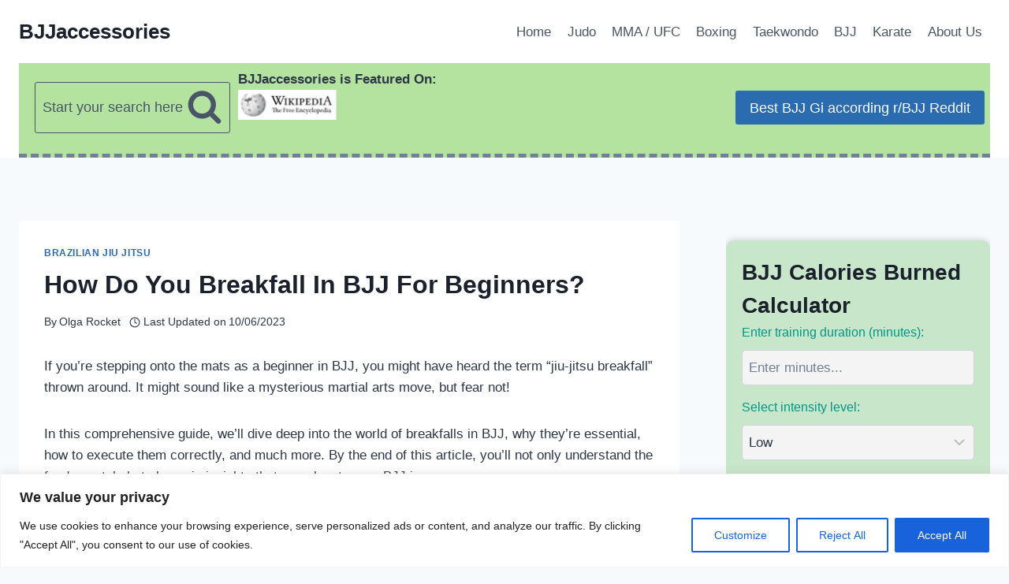

--- FILE ---
content_type: text/html; charset=utf-8
request_url: https://www.google.com/recaptcha/api2/aframe
body_size: 268
content:
<!DOCTYPE HTML><html><head><meta http-equiv="content-type" content="text/html; charset=UTF-8"></head><body><script nonce="lVri68Wh90WQVEInhhDQTw">/** Anti-fraud and anti-abuse applications only. See google.com/recaptcha */ try{var clients={'sodar':'https://pagead2.googlesyndication.com/pagead/sodar?'};window.addEventListener("message",function(a){try{if(a.source===window.parent){var b=JSON.parse(a.data);var c=clients[b['id']];if(c){var d=document.createElement('img');d.src=c+b['params']+'&rc='+(localStorage.getItem("rc::a")?sessionStorage.getItem("rc::b"):"");window.document.body.appendChild(d);sessionStorage.setItem("rc::e",parseInt(sessionStorage.getItem("rc::e")||0)+1);localStorage.setItem("rc::h",'1769454229318');}}}catch(b){}});window.parent.postMessage("_grecaptcha_ready", "*");}catch(b){}</script></body></html>